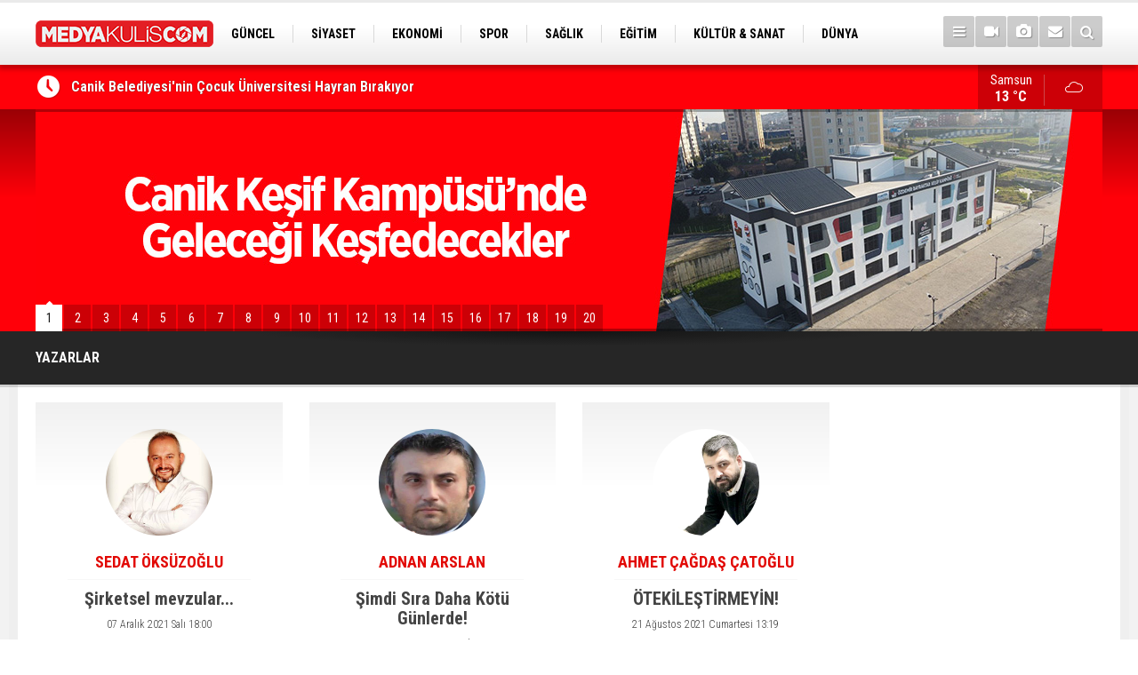

--- FILE ---
content_type: text/html; charset=UTF-8
request_url: https://medyakulis.com/yazarlar.htm
body_size: 5311
content:
<!DOCTYPE html>
<html lang="tr">
<head>
<meta http-equiv="Content-Type" content="text/html; charset=UTF-8" />
<meta http-equiv="Content-Language" content="tr" />
<meta name="viewport" content="width=device-width,initial-scale=1,minimum-scale=1,maximum-scale=1,user-scalable=0" />
<link rel="icon" href="/favicon.ico"> 
<title>Yazarlar - Medya Kulis</title>
<meta name="keywords" content="yazarlar, son yazılar, güncel yazılar" />
<meta name="description" content="Medya Kulis yazarlar" />
<link rel="canonical" href="https://medyakulis.com/yazarlar.htm" />
<meta property="og:type" content="website" />
<meta property="og:site_name" content="Medya Kulis" />
<meta property="og:title" content="Medya Kulis sitesinde yazı yazan yazarlar"/>
<meta property="og:description" content="Medya Kulis yazarlar" />
<meta property="og:url" content="https://medyakulis.com/yazarlar.htm" />
<meta property="og:image" content="s/i/facebook-default-share.png" />
<link href="s/style.css" type="text/css" rel="stylesheet" />
<script type="text/javascript">var BURL="https://medyakulis.com/"; var SURL="s/"; var DURL="d/";</script>
<script type="text/javascript" src="s/function.js"></script>
<!-- Global site tag (gtag.js) - Google Analytics -->
<script async src="https://www.googletagmanager.com/gtag/js?id=UA-116081195-1"></script>
<script>
  window.dataLayer = window.dataLayer || [];
  function gtag(){dataLayer.push(arguments);}
  gtag('js', new Date());

  gtag('config', 'UA-116081195-1');
</script>
<!--[if lt IE 9]>
<script src="https://oss.maxcdn.com/html5shiv/3.7.2/html5shiv.min.js"></script>
<script src="https://oss.maxcdn.com/respond/1.4.2/respond.min.js"></script>
<![endif]-->
</head>
<body class="body-main ">
<header class="base-header"><div class="container"><a class="logo" href="https://medyakulis.com/" rel="home"><img class="img-responsive" src="s/i/logo.png" alt="Medya Kulis" width="200" height="70" /></a><nav class="nav-top pull-left"><ul class="clearfix"><li class="parent"><a href="https://medyakulis.com/guncel-haberleri-14hk.htm" target="_self"><span>GÜNCEL</span></a></li><li class="parent"><a href="https://medyakulis.com/siyaset-haberleri-10hk.htm" target="_self"><span>SİYASET</span></a></li><li class="parent"><a href="https://medyakulis.com/ekonomi-haberleri-12hk.htm" target="_self"><span>EKONOMİ</span></a></li><li class="parent"><a href="https://medyakulis.com/spor-haberleri-13hk.htm" target="_self"><span>SPOR</span></a></li><li class="parent"><a href="https://medyakulis.com/saglik-haberleri-15hk.htm" target="_self"><span>SAĞLIK</span></a></li><li class="parent"><a href="https://medyakulis.com/egitim-haberleri-17hk.htm" target="_self"><span>EĞİTİM</span></a></li><li class="parent"><a href="https://medyakulis.com/kultur-sanat-haberleri-16hk.htm" target="_self"><span>KÜLTÜR & SANAT</span></a></li><li class="parent"><a href="https://medyakulis.com/dunya-haberleri-18hk.htm" target="_self"><span>DÜNYA</span></a></li><li class="parent"><a href="https://medyakulis.com/teknoloji-haberleri-19hk.htm" target="_self"><span>TEKNOLOJİ</span></a></li></ul></nav><div class="nav-mini pull-right"><a href="javascript:;" class="toggle" id="menu_toggle" title="Menu" rel="self"><i class="icon-menu"></i></a><a href="https://medyakulis.com/video-galeri.htm" title="Web TV"><i class="icon-videocam"></i></a><a href="https://medyakulis.com/foto-galeri.htm" title="Foto Galeri"><i class="icon-camera"></i></a><a href="https://medyakulis.com/contact.php" title="İletişim"><i class="icon-mail-alt"></i></a><a href="https://medyakulis.com/search_result.php" title="Site içi arama"><i class="icon-search"></i></a></div><div id="menu"><ul class="topics clearfix"><li><span>Kategoriler</span><ul><li><a href="https://medyakulis.com/3-sayfa-haberleri-11hk.htm" target="_self">3. SAYFA</a></li><li><a href="https://medyakulis.com/dunya-haberleri-18hk.htm" target="_self">DÜNYA</a></li><li><a href="https://medyakulis.com/egitim-haberleri-17hk.htm" target="_self">EĞİTİM</a></li><li><a href="https://medyakulis.com/ekonomi-haberleri-12hk.htm" target="_self">EKONOMİ</a></li><li><a href="https://medyakulis.com/guncel-haberleri-14hk.htm" target="_self">GÜNCEL</a></li><li><a href="https://medyakulis.com/kultur-sanat-haberleri-16hk.htm" target="_self">KÜLTÜR & SANAT</a></li><li><a href="https://medyakulis.com/saglik-haberleri-15hk.htm" target="_self">SAĞLIK</a></li><li><a href="https://medyakulis.com/siyaset-haberleri-10hk.htm" target="_self">SİYASET</a></li><li><a href="https://medyakulis.com/spor-haberleri-13hk.htm" target="_self">SPOR</a></li><li><a href="https://medyakulis.com/teknoloji-haberleri-19hk.htm" target="_self">TEKNOLOJİ</a></li></ul></li><li><span>Foto Galeri</span><ul><li><a href="https://medyakulis.com/1974-simsek-taksi-acilisi-3gk.htm">1974 ŞİMŞEK TAKSİ AÇILIŞI</a></li><li><a href="https://medyakulis.com/626-geyikkosan-guresleri-7gk.htm">626. Geyikkoşan Güreşleri</a></li><li><a href="https://medyakulis.com/doga-8gk.htm">doğa</a></li><li><a href="https://medyakulis.com/genel-9gk.htm">Genel</a></li><li><a href="https://medyakulis.com/kar-manzaralari-5gk.htm">Kar manzaraları</a></li><li><a href="https://medyakulis.com/karadenizde-teroristlere-dev-operasyon-10gk.htm">Karadeniz'de teröristlere  dev operasyon</a></li><li><a href="https://medyakulis.com/kavak-ilcesi-fotograflari-2gk.htm">Kavak İlçesi Fotoğrafları</a></li><li><a href="https://medyakulis.com/nostalji-samsun-1gk.htm">Nostalji Samsun</a></li><li><a href="https://medyakulis.com/samsun-kurtulus-yolu-6gk.htm">SAMSUN KURTULUŞ YOLU</a></li><li><a href="https://medyakulis.com/samsun-ilkadim-4gk.htm">SAMSUN-İLKADIM</a></li></ul></li><li><span>Web TV</span><ul><li><a href="https://medyakulis.com/kultur-sanat-2vk.htm">Kültür-Sanat</a></li><li><a href="https://medyakulis.com/spor-1vk.htm">Spor</a></li></ul></li><li><span>Diğer</span><ul><li><a href="https://medyakulis.com/yazarlar.htm">Yazarlar</a></li><li><a href="https://medyakulis.com/mansetler.htm">Manşetler</a></li><li><a href="https://medyakulis.com/gunun-haberleri.htm">Günün Haberleri</a></li><li><a href="https://medyakulis.com/gazete.htm">Gazete Manşetleri</a></li><li><a href="https://medyakulis.com/weather_report.php">Hava Durumu</a></li><li><a href="https://medyakulis.com/prayer.php">Namaz Vakitleri</a></li><li><a href="https://medyakulis.com/sitene-ekle.htm">Sitene Ekle</a></li><li><a href="https://medyakulis.com/contact.php">İletişim</a></li></ul></li></ul></div></div></header><main role="main"><div class="bar-lm"><div class="container"><div class="last-min pull-left"><ul class="owl-carousel"><li><a href="https://medyakulis.com/canik-belediyesinin-cocuk-universitesi-hayran-birakiyor-49411h.htm">Canik Belediyesi'nin Çocuk Üniversitesi Hayran Bırakıyor</a></li><li><a href="https://medyakulis.com/atakumda-afet-bilinclendirme-egitimleri-son-hiz-49410h.htm">Atakum’da afet bilinçlendirme eğitimleri son hız</a></li><li><a href="https://medyakulis.com/baskan-sandikci-sahada-projelere-yakin-takip-49409h.htm">Başkan Sandıkçı Sahada: Projelere Yakın Takip</a></li><li><a href="https://medyakulis.com/atakum-belediyespor-kis-okullari-kayitlari-basladi-49408h.htm">‘Atakum Belediyespor Kış Okulları’ kayıtları başladı</a></li><li><a href="https://medyakulis.com/canik-belediyesinden-farkindalik-fidanlar-toprakla-bulustu-49407h.htm">Canik Belediyesi'nden Farkındalık: Fidanlar Toprakla Buluştu</a></li><li><a href="https://medyakulis.com/buyuksehir-belediyesinden-anlamli-sergi-ataturk-ve-samsun-49406h.htm">BÜYÜKŞEHİR BELEDİYESİ’NDEN ANLAMLI SERGİ: “ATATÜRK VE SAMSUN”</a></li><li><a href="https://medyakulis.com/atakum-belediyesi-ulu-onderi-ozel-programla-andi-49405h.htm">Atakum Belediyesi Ulu Önderi özel programla andı</a></li><li><a href="https://medyakulis.com/baskan-turkel-cumhuriyet-degerleri-ile-yasayacak-49404h.htm">Başkan Türkel: “Cumhuriyet değerleri ile yaşayacak”</a></li><li><a href="https://medyakulis.com/ilkadimda-caddeler-yeni-aydinlatmalarla-parlayacak-49403h.htm">İlkadım'da Caddeler Yeni Aydınlatmalarla Parlayacak</a></li><li><a href="https://medyakulis.com/atakum-belediyesinden-ozel-10-kasim-programi-49402h.htm">Atakum Belediyesinden özel 10 Kasım programı</a></li></ul></div><a class="weather-info pull-right" href="https://medyakulis.com/weather_report.php" title="Hava durumu"><span class="city">Samsun<span>13 °C</span></span><span class="icon"><i class="icon-accu-7"></i></span></a></div></div><div class="top-headline"><div class="container"><ul class="owl-carousel"><li><a href="https://medyakulis.com/canik-kesif-kampusunde-gelecegi-kesfedecekler-samsun-haber-47850h.htm"><img class="owl-lazy" data-src="d/news/55180.jpg" alt="Canik Keşif Kampüsü’nde Geleceği Keşfedecekler - samsun haber" /></a></li><li><a href="https://medyakulis.com/canikte-denetimler-araliksiz-suruyor-samsun-haber-47829h.htm"><img class="owl-lazy" data-src="d/news/55158.jpg" alt="Canik’te Denetimler Aralıksız Sürüyor - samsun haber" /></a></li><li><a href="https://medyakulis.com/tekkekoyden-depremzede-cocuklara-oyuncak-samsun-haber-47814h.htm"><img class="owl-lazy" data-src="d/news/55141.jpg" alt="Tekkeköy’den depremzede çocuklara oyuncak - samsun haber" /></a></li><li><a href="https://medyakulis.com/canikte-ogrenciler-oyuncaklarini-depremzede-kardesleriyle-paylasti-samsun-haber-47784h.htm"><img class="owl-lazy" data-src="d/news/55110.jpg" alt="Canik’te Öğrenciler Oyuncaklarını Depremzede Kardeşleriyle Paylaştı - samsun haber" /></a></li><li><a href="https://medyakulis.com/baskan-demirtas-temizlik-isleri-belediyenin-kalbidir-samsun-haber-47775h.htm"><img class="owl-lazy" data-src="d/news/55100.jpg" alt="Başkan Demirtaş: Temizlik işleri belediyenin kalbidir - samsun haber" /></a></li><li><a href="https://medyakulis.com/canik-belediyesi-can-dostlari-icin-sahada-samsun-haber-47761h.htm"><img class="owl-lazy" data-src="d/news/55085.jpg" alt="Canik Belediyesi Can Dostları İçin Sahada - samsun haber" /></a></li><li><a href="https://medyakulis.com/carsamba-belediyesi-yaralari-sariyor-samsun-haber-47758h.htm"><img class="owl-lazy" data-src="d/news/55081.jpg" alt="Çarşamba Belediyesi yaraları sarıyor - samsun haber" /></a></li><li><a href="https://medyakulis.com/baskan-demirtas-depremzedelere-kapimiz-sonuna-kadar-acik-samsun-haber-47755h.htm"><img class="owl-lazy" data-src="d/news/55077.jpg" alt="Başkan Demirtaş: Depremzedelere kapımız sonuna kadar açık - samsun haber" /></a></li><li><a href="https://medyakulis.com/canikli-kadinlar-depremzedeler-icin-uretiyor-samsun-haber-47712h.htm"><img class="owl-lazy" data-src="d/news/55032.jpg" alt="Canikli Kadınlar Depremzedeler İçin Üretiyor - samsun haber" /></a></li><li><a href="https://medyakulis.com/ilkadimda-gida-imalathanelerine-denetim-3-isletmeye-ceza-47709h.htm"><img class="owl-lazy" data-src="d/news/55028.jpg" alt="İlkadım&#039;da gıda imalathanelerine denetim 3 işletmeye ceza" /></a></li><li><a href="https://medyakulis.com/canik-zabitasindan-zincir-marketlere-denetim-samsun-haber-47690h.htm"><img class="owl-lazy" data-src="d/news/55007.jpg" alt="Canik Zabıtasından Zincir Marketlere Denetim - samsun haber" /></a></li><li><a href="https://medyakulis.com/salipazarinda-kapali-yollar-aciliyor-samsun-haber-47680h.htm"><img class="owl-lazy" data-src="d/news/54995.jpg" alt="Salıpazarı’nda Kapalı Yollar Açılıyor - samsun haber" /></a></li><li><a href="https://medyakulis.com/ilkadimda-kandil-simitleri-baskan-demirtastan-samsun-haber-47657h.htm"><img class="owl-lazy" data-src="d/news/54971.jpg" alt="İlkadım&#039;da kandil simitleri Başkan Demirtaş&#039;tan - samsun haber" /></a></li><li><a href="https://medyakulis.com/caniktemirac-kandili-dualarla-idrak-edildi-samsun-haber-47656h.htm"><img class="owl-lazy" data-src="d/news/54969.jpg" alt="Canik’te Miraç Kandili dualarla idrak edildi - samsun haber" /></a></li><li><a href="https://medyakulis.com/canikte-depremzedeler-icin-ornek-dayanisma-samsun-haber-47641h.htm"><img class="owl-lazy" data-src="d/news/54952.jpg" alt="Canik’te Depremzedeler İçin Örnek Dayanışma - samsun haber" /></a></li><li><a href="https://medyakulis.com/canik-belediyesinden-mirac-kandili-programi-samsun-haber-47603h.htm"><img class="owl-lazy" data-src="d/news/54911.jpg" alt="Canik Belediyesi&#039;nden Miraç Kandili programı - samsun haber" /></a></li><li><a href="https://medyakulis.com/milletvekili-yilmazdan-kandil-mesaji-samsun-haber-47602h.htm"><img class="owl-lazy" data-src="d/news/54912.jpg" alt="Milletvekili Yılmaz&#039;dan kandil mesajı - samsun haber" /></a></li><li><a href="https://medyakulis.com/baskan-togar-mirac-kandilini-kutladi-samsun-haber-47601h.htm"><img class="owl-lazy" data-src="d/news/54907.jpg" alt="Başkan Togar Miraç Kandili&#039;ni kutladı - samsun haber" /></a></li><li><a href="https://medyakulis.com/karaaslandan-mirac-gecesi-mesaji-samsun-haber-47595h.htm"><img class="owl-lazy" data-src="d/news/54900.jpg" alt="Karaaslan&#039;dan Miraç Gecesi mesajı - samsun haber" /></a></li><li><a href="https://medyakulis.com/canik-depremzedelere-kucak-acti-samsun-haber-47574h.htm"><img class="owl-lazy" data-src="d/news/54878.jpg" alt="Canik depremzedelere kucak açtı - samsun haber" /></a></li></ul><div class="pager"><div class="item"><a href="https://medyakulis.com/canik-kesif-kampusunde-gelecegi-kesfedecekler-samsun-haber-47850h.htm">1</a></div><div class="item"><a href="https://medyakulis.com/canikte-denetimler-araliksiz-suruyor-samsun-haber-47829h.htm">2</a></div><div class="item"><a href="https://medyakulis.com/tekkekoyden-depremzede-cocuklara-oyuncak-samsun-haber-47814h.htm">3</a></div><div class="item"><a href="https://medyakulis.com/canikte-ogrenciler-oyuncaklarini-depremzede-kardesleriyle-paylasti-samsun-haber-47784h.htm">4</a></div><div class="item"><a href="https://medyakulis.com/baskan-demirtas-temizlik-isleri-belediyenin-kalbidir-samsun-haber-47775h.htm">5</a></div><div class="item"><a href="https://medyakulis.com/canik-belediyesi-can-dostlari-icin-sahada-samsun-haber-47761h.htm">6</a></div><div class="item"><a href="https://medyakulis.com/carsamba-belediyesi-yaralari-sariyor-samsun-haber-47758h.htm">7</a></div><div class="item"><a href="https://medyakulis.com/baskan-demirtas-depremzedelere-kapimiz-sonuna-kadar-acik-samsun-haber-47755h.htm">8</a></div><div class="item"><a href="https://medyakulis.com/canikli-kadinlar-depremzedeler-icin-uretiyor-samsun-haber-47712h.htm">9</a></div><div class="item"><a href="https://medyakulis.com/ilkadimda-gida-imalathanelerine-denetim-3-isletmeye-ceza-47709h.htm">10</a></div><div class="item"><a href="https://medyakulis.com/canik-zabitasindan-zincir-marketlere-denetim-samsun-haber-47690h.htm">11</a></div><div class="item"><a href="https://medyakulis.com/salipazarinda-kapali-yollar-aciliyor-samsun-haber-47680h.htm">12</a></div><div class="item"><a href="https://medyakulis.com/ilkadimda-kandil-simitleri-baskan-demirtastan-samsun-haber-47657h.htm">13</a></div><div class="item"><a href="https://medyakulis.com/caniktemirac-kandili-dualarla-idrak-edildi-samsun-haber-47656h.htm">14</a></div><div class="item"><a href="https://medyakulis.com/canikte-depremzedeler-icin-ornek-dayanisma-samsun-haber-47641h.htm">15</a></div><div class="item"><a href="https://medyakulis.com/canik-belediyesinden-mirac-kandili-programi-samsun-haber-47603h.htm">16</a></div><div class="item"><a href="https://medyakulis.com/milletvekili-yilmazdan-kandil-mesaji-samsun-haber-47602h.htm">17</a></div><div class="item"><a href="https://medyakulis.com/baskan-togar-mirac-kandilini-kutladi-samsun-haber-47601h.htm">18</a></div><div class="item"><a href="https://medyakulis.com/karaaslandan-mirac-gecesi-mesaji-samsun-haber-47595h.htm">19</a></div><div class="item"><a href="https://medyakulis.com/canik-depremzedelere-kucak-acti-samsun-haber-47574h.htm">20</a></div></div></div></div><div class="page-title"><div class="container"><ol><li><h1>YAZARLAR</h1></li></ol></div></div><div class="offset-top"></div><div class="page-full"><div class="container"><div class="author"><div class="row ms-row-fit"><div class="col-xs-6 col-sm-4 col-md-3"><section class="item"><img class="center-block lazy" data-src="d/author/4_b.jpg" alt="SEDAT ÖKSÜZOĞLU"/><h2><a href="https://medyakulis.com/sedat-oksuzoglu-4y.htm" rel="author">SEDAT ÖKSÜZOĞLU</a></h2><h3><a href="https://medyakulis.com/sirketsel-mevzular-85yy.htm">Şirketsel mevzular...</a></h3><span class="date">07 Aralık 2021 Salı 18:00</span></section></div><div class="col-xs-6 col-sm-4 col-md-3"><section class="item"><img class="center-block lazy" data-src="d/author/6_b.jpg" alt="ADNAN ARSLAN"/><h2><a href="https://medyakulis.com/adnan-arslan-6y.htm" rel="author">ADNAN ARSLAN</a></h2><h3><a href="https://medyakulis.com/simdi-sira-daha-kotu-gunlerde-84yy.htm">Şimdi Sıra Daha Kötü Günlerde!</a></h3><span class="date">26 Ağustos 2021 Perşembe 14:34</span></section></div><div class="col-xs-6 col-sm-4 col-md-3"><section class="item"><img class="center-block lazy" data-src="d/author/5_b.jpg" alt="AHMET ÇAĞDAŞ ÇATOĞLU"/><h2><a href="https://medyakulis.com/ahmet-cagdas-catoglu-5y.htm" rel="author">AHMET ÇAĞDAŞ ÇATOĞLU</a></h2><h3><a href="https://medyakulis.com/otekilestirmeyin-82yy.htm">ÖTEKİLEŞTİRMEYİN!</a></h3><span class="date">21 Ağustos 2021 Cumartesi 13:19</span></section></div></div></div></div></div></main><footer class="base-footer"><div class="container"><a class="logo" href="https://medyakulis.com/" rel="home"><img class="img-responsive" src="s/i/logo.png" alt="Medya Kulis" width="200" height="70" /></a><ul class="nav-footer"><li class="parent"><a href="https://medyakulis.com/./" target="_self">Ana Sayfa</a></li><li class="parent"><a href="https://medyakulis.com/kunye-13s.htm" target="_self">Künye</a></li><li class="parent"><a href="https://medyakulis.com/contact.php" target="_self">İletişim</a></li><li class="parent"><a href="https://medyakulis.com/rss/" target="_self">RSS</a></li></ul><div class="nav-social"><a href="https://www.facebook.com/medyakulis" rel="nofollow" target="_blank" title="Facebook ile takip et"><i class="icon-facebook"></i></a><a href="https://twitter.com/medyakulisresmi" rel="nofollow" target="_blank" title="Twitter ile takip et"><i class="icon-twitter"></i></a><a href="https://medyakulis.com/rss/" target="_blank" title="RSS, News Feed, Haber Beslemesi"><i class="icon-rss"></i></a><a href="https://medyakulis.com/search_result.php" title="Site içi arama"><i class="icon-search"></i></a></div><div class="info">Tüm Hakları Saklıdır &copy; Mart 2018 <h1>Medya Kulis</h1> &nbsp;|&nbsp; <span>0 362 431 11 51
0 544 641 08 04</span> &nbsp;|&nbsp; <span class="cm-sign"><a href="https://www.cmbilisim.com/haber-portali-20s.htm" target="_blank" title="CMNews Haber Portalı Scripti">Haber Scripti</a><i class="icon-cm" title="CM Bilişim Teknolojileri"></i></span></div><div class="back-to-top"><i class="icon-up-open"></i></div><div class="nav-ql"><ul class="clearfix"></ul></div><div class="footer-news"><h2><a href="https://medyakulis.com/gunun-haberleri.htm">Günün Öne Çıkan Haberleri</a></h2><ul class="clearfix"><li><a class="icon-angle-right" href="https://medyakulis.com/atakumda-afet-bilinclendirme-egitimleri-son-hiz-49410h.htm">Atakum’da afet bilinçlendirme eğitimleri son hız</a></li><li><a class="icon-angle-right" href="https://medyakulis.com/canik-belediyesinin-cocuk-universitesi-hayran-birakiyor-49411h.htm">Canik Belediyesi'nin Çocuk Üniversitesi Hayran Bırakıyor</a></li><li><a class="icon-angle-right" href="https://medyakulis.com/atakum-belediyespor-kis-okullari-kayitlari-basladi-49408h.htm">‘Atakum Belediyespor Kış Okulları’ kayıtları başladı</a></li><li><a class="icon-angle-right" href="https://medyakulis.com/baskan-sandikci-sahada-projelere-yakin-takip-49409h.htm">Başkan Sandıkçı Sahada: Projelere Yakın Takip</a></li><li><a class="icon-angle-right" href="https://medyakulis.com/canik-belediyesinden-farkindalik-fidanlar-toprakla-bulustu-49407h.htm">Canik Belediyesi'nden Farkındalık: Fidanlar Toprakla Buluştu</a></li><li><a class="icon-angle-right" href="https://medyakulis.com/buyuksehir-belediyesinden-anlamli-sergi-ataturk-ve-samsun-49406h.htm">BÜYÜKŞEHİR BELEDİYESİ’NDEN ANLAMLI SERGİ: “ATATÜRK VE SAMSUN”</a></li><li><a class="icon-angle-right" href="https://medyakulis.com/atakum-belediyesi-ulu-onderi-ozel-programla-andi-49405h.htm">Atakum Belediyesi Ulu Önderi özel programla andı</a></li><li><a class="icon-angle-right" href="https://medyakulis.com/baskan-turkel-cumhuriyet-degerleri-ile-yasayacak-49404h.htm">Başkan Türkel: “Cumhuriyet değerleri ile yaşayacak”</a></li><li><a class="icon-angle-right" href="https://medyakulis.com/ilkadimda-caddeler-yeni-aydinlatmalarla-parlayacak-49403h.htm">İlkadım'da Caddeler Yeni Aydınlatmalarla Parlayacak</a></li></ul></div></div></footer><script type="application/ld+json">
{
    "@context": "http://schema.org",
    "@graph": [
        {
            "@type": "WebSite",
            "url": "https://medyakulis.com/",
            "name": "Medya Kulis - Son Dakika Haberleri ",
            "description": "Medya Kulis gündeme dair ne varsa! haberler haber son dakika spor siyaset asayiş politika sağlık son dakika haber son dakika haberler gündem ekonomi para futbol",
            "image": {
                "@type": "ImageObject",
                "url": "s/i/facebook-default-share.png",
                "width": 600,
                "height": 315
            }
        },
        {
            "@type": "Organization",
            "name": "Medya Kulis",
            "url": "https://medyakulis.com/",
            "logo": "s/i/logo.png",
            "telephone": "0 362 431 11 51\r\n0 544 641 08 04",
            "address": "Hançerli Mahallesi Yalı Cami Sokak No: 3/7 İlkadım/Samsun/Türkiye",
            "sameAs": [
                "https://www.facebook.com/medyakulis",
                "https://twitter.com/medyakulisresmi"
            ]
        }
    ]
}
</script>
<!-- 0.026520013809204 --><script defer src="https://static.cloudflareinsights.com/beacon.min.js/vcd15cbe7772f49c399c6a5babf22c1241717689176015" integrity="sha512-ZpsOmlRQV6y907TI0dKBHq9Md29nnaEIPlkf84rnaERnq6zvWvPUqr2ft8M1aS28oN72PdrCzSjY4U6VaAw1EQ==" data-cf-beacon='{"version":"2024.11.0","token":"6a3491cbdcf049cd996d4a413a0bcc06","r":1,"server_timing":{"name":{"cfCacheStatus":true,"cfEdge":true,"cfExtPri":true,"cfL4":true,"cfOrigin":true,"cfSpeedBrain":true},"location_startswith":null}}' crossorigin="anonymous"></script>
</body></html>